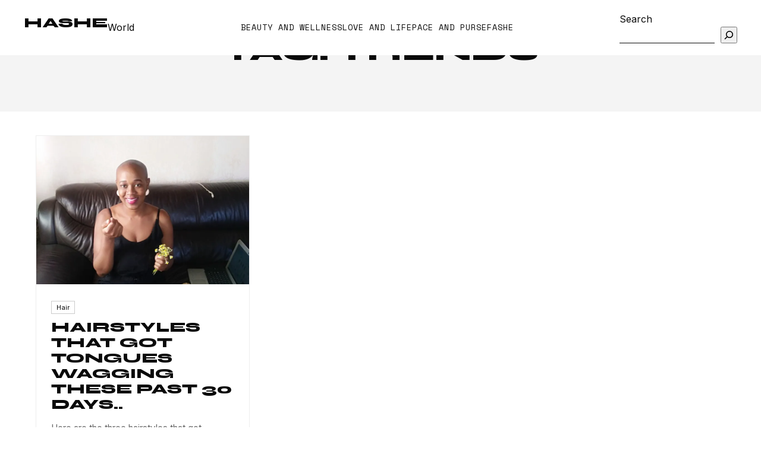

--- FILE ---
content_type: text/html; charset=utf-8
request_url: https://www.google.com/recaptcha/api2/aframe
body_size: 267
content:
<!DOCTYPE HTML><html><head><meta http-equiv="content-type" content="text/html; charset=UTF-8"></head><body><script nonce="6zWvynw7y9_E-xMqeGb2Eg">/** Anti-fraud and anti-abuse applications only. See google.com/recaptcha */ try{var clients={'sodar':'https://pagead2.googlesyndication.com/pagead/sodar?'};window.addEventListener("message",function(a){try{if(a.source===window.parent){var b=JSON.parse(a.data);var c=clients[b['id']];if(c){var d=document.createElement('img');d.src=c+b['params']+'&rc='+(localStorage.getItem("rc::a")?sessionStorage.getItem("rc::b"):"");window.document.body.appendChild(d);sessionStorage.setItem("rc::e",parseInt(sessionStorage.getItem("rc::e")||0)+1);localStorage.setItem("rc::h",'1768651834281');}}}catch(b){}});window.parent.postMessage("_grecaptcha_ready", "*");}catch(b){}</script></body></html>

--- FILE ---
content_type: text/css
request_url: https://hasheworld.com/wp-content/themes/Hashe%20Theme/style.css?ver=1.3.0
body_size: 5160
content:
/*
Theme Name: Hashe World
Theme URI: https://hasheworld.com
Author: Hashe Dev Team
Description: A high-fashion digital newsstand theme with clickable covers, IoT tools, and gamification.
Version: 1.6
Text Domain: hashe
*/

/* ==========================================================================
   1. MASTER VARIABLES & THEME SETTINGS
   ========================================================================== */
:root {
    /* Typography Stack */
    --font-glam: 'Syne', sans-serif;       
    --font-classic: 'Bodoni Moda', serif;  
    --font-practical: 'Inter', sans-serif; 
    --font-iot: 'Space Mono', monospace;   

    /* Global Brand */
    --color-black: #0a0a0a;
    --color-white: #ffffff;
    --color-grey-light: #f4f4f4;
    
    /* Category Colors */
    --cat-beauty-main: #96a989; 
    --cat-beauty-bg: #e8ede6;
    --cat-beauty-accent: #bcaaa4; 
    --cat-love-main: #a0522d;
    --cat-love-accent: #f5e6d3;
    --cat-pace-main: #1a237e;
    --cat-pace-bg: #f0f2f5;
    --cat-pace-accent: #cfd8dc;
    --cat-fashe-main: #2962ff; 
    --cat-fashe-accent: #ccff00; 

    /* Active Release Override */
    --cat-active-main: var(--color-black);
    --cat-active-accent: var(--cat-fashe-accent);
}

/* ==========================================================================
   2. GLOBAL RESET & BASE STYLES
   ========================================================================== */
* { box-sizing: border-box; margin: 0; padding: 0; }

body {
    font-family: var(--font-practical);
    color: var(--color-black);
    background-color: var(--color-white);
    line-height: 1.6;
    overflow-x: hidden;
    padding-bottom: 80px; /* Space for Mobile Nav */
}

h1, h2, h3, h4, h5, h6 {
    font-family: var(--font-glam);
    font-weight: 800;
    line-height: 1.1;
    text-transform: uppercase;
    margin-bottom: 1rem;
}

a { color: inherit; text-decoration: none; transition: 0.2s; }
img { max-width: 100%; height: auto; display: block; }

/* ==========================================================================
   3. CLICKABLE COVER ENGINE (HOMEPAGE HERO)
   ========================================================================== */
.cover-section {
    position: relative;
    width: 100%;
    min-height: 100vh; /* Changed from height to min-height to allow scrolling */
    background-color: #000;
    overflow: hidden;
    display: flex;
    flex-direction: column; /* Allow vertical stacking */
    align-items: center;
    justify-content: center;
}

.cover-image {
    position: absolute;
    top: 0; left: 0;
    width: 100%; height: 100%;
    object-fit: cover;
    opacity: 0.85;
    transition: transform 10s ease;
    z-index: 0;
}

.cover-section:hover .cover-image { transform: scale(1.05); }

.masthead {
    position: absolute;
    top: 20px;
    width: 100%;
    text-align: center;
    z-index: 20;
    color: var(--color-white);
    font-family: var(--font-classic);
    font-style: italic;
    font-size: clamp(3rem, 15vw, 12rem);
    font-weight: 900;
    letter-spacing: -0.05em;
    pointer-events: none;
    mix-blend-mode: overlay;
}

.cover-grid {
    position: relative;
    z-index: 10;
    width: 100%;
    height: 100%;
    min-height: 100vh; /* Ensure grid stretches */
    display: grid;
    grid-template-columns: 1fr 1fr 1fr;
    grid-template-rows: 1fr 1fr 1fr;
    padding: 20px;
}

/* Interactive Text Layers */
.cover-headline {
    position: relative;
    color: var(--color-white);
    cursor: pointer;
    text-decoration: none;
    display: flex;
    flex-direction: column;
    justify-content: center;
    transition: all 0.3s ease;
}

.cover-headline h2 {
    font-size: clamp(1.5rem, 4vw, 3.5rem);
    text-shadow: 2px 2px 10px rgba(0,0,0,0.5);
    margin-bottom: 0;
}

.cover-headline .deck {
    font-family: var(--font-classic);
    font-style: italic;
    font-size: 1.1rem;
    line-height: 1.2;
    opacity: 0;
    transform: translateY(10px);
    transition: all 0.3s ease;
    max-width: 300px;
    background: rgba(0,0,0,0.8);
    padding: 15px;
    margin-top: 10px;
    border-left: 3px solid var(--cat-fashe-accent);
}

.cover-headline:hover { transform: translateX(10px); }
.cover-headline:hover h2 { -webkit-text-stroke: 1px var(--cat-fashe-accent); color: transparent; }
.cover-headline:hover .deck { opacity: 1; transform: translateY(0); }

/* Grid Slots */
.pos-left-top { grid-column: 1; grid-row: 1; align-items: flex-start; }
.pos-left-mid { grid-column: 1; grid-row: 2; align-items: flex-start; }
.pos-right-mid { grid-column: 3; grid-row: 2; align-items: flex-end; text-align: right; }
.pos-btm-center { grid-column: 2; grid-row: 3; align-items: center; text-align: center; }

/* Ad Slot Container override */
.cover-ad-container { pointer-events: auto; }

/* Bottom Right Icons */
.pos-right-btm {
    position: absolute;
    bottom: 40px; right: 40px;
    z-index: 50;
    display: flex;
    gap: 12px;
}

.media-icon {
    width: 45px; height: 45px;
    background: rgba(255,255,255,0.15);
    backdrop-filter: blur(8px);
    border: 1px solid rgba(255,255,255,0.3);
    border-radius: 50%;
    display: flex; align-items: center; justify-content: center;
    color: var(--color-white);
    cursor: pointer;
    transition: all 0.3s ease;
}
.media-icon:hover { background: var(--color-white); color: var(--color-black); transform: translateY(-5px) scale(1.1); box-shadow: 0 5px 15px rgba(0,0,0,0.2); }
.media-icon svg { width: 20px; height: 20px; stroke-width: 2.5; }

/* ==========================================================================
   4. UI KIT & STICKERS
   ========================================================================== */
.sticker-hype {
    width: 100px; height: 100px; border-radius: 50%;
    background: var(--cat-fashe-accent); color: var(--color-black);
    display: flex; align-items: center; justify-content: center; text-align: center;
    font-family: var(--font-glam); font-weight: 800; line-height: 1;
    transform: rotate(-15deg); box-shadow: 4px 4px 0px var(--color-black);
    animation: float 3s ease-in-out infinite;
}
@keyframes float { 
    0% { transform: rotate(-15deg) translateY(0px); } 
    50% { transform: rotate(-10deg) translateY(-10px); } 
    100% { transform: rotate(-15deg) translateY(0px); } 
}

.badge-beauty { border: 2px solid var(--cat-beauty-main); color: var(--cat-beauty-main); padding: 5px 10px; font-weight: bold; font-family: var(--font-iot); font-size: 0.8rem; }

.btn-editorial {
    display: inline-block;
    background: var(--color-black);
    color: var(--color-white);
    font-family: var(--font-glam);
    padding: 15px 30px;
    text-transform: uppercase;
    font-weight: 700;
    border: none;
    cursor: pointer;
    transition: 0.2s;
}
.btn-editorial:hover { background: var(--cat-fashe-main); color: var(--color-white); }

/* ==========================================================================
   5. #HASHESET DASHBOARD
   ========================================================================== */
.dashboard-section {
    padding: 60px 40px;
    background: var(--cat-beauty-bg); 
    color: var(--color-black);
    border-top: 1px solid var(--color-black);
}

.dash-header { display: flex; justify-content: space-between; align-items: flex-end; margin-bottom: 40px; border-bottom: 2px solid var(--cat-beauty-main); padding-bottom: 20px; }
.dash-title h2 { font-size: 3rem; color: var(--cat-beauty-main); }
.dash-title span { font-family: var(--font-classic); font-style: italic; font-size: 1.5rem; color: #666; }

.smart-objective {
    background: var(--color-white);
    border: 1px solid var(--color-black);
    padding: 20px;
    margin-bottom: 40px;
    font-family: var(--font-iot);
    display: flex;
    gap: 20px;
    align-items: center;
    box-shadow: 10px 10px 0px rgba(0,0,0,0.1);
}

.ai-badge { background: var(--color-black); color: var(--color-white); padding: 5px 10px; font-weight: bold; font-size: 0.8rem; }

.pillars-grid { display: grid; grid-template-columns: repeat(4, 1fr); gap: 20px; }
.pillar-card { background: var(--color-white); border: 1px solid #ccc; padding: 20px; transition: 0.3s; position: relative; height: 350px; display: flex; flex-direction: column; }
.pillar-card:hover { transform: translateY(-5px); box-shadow: 0 10px 20px rgba(0,0,0,0.1); }
.pillar-icon { font-size: 2rem; margin-bottom: 15px; color: var(--cat-beauty-main); }
.pillar-title { font-family: var(--font-glam); font-size: 1.2rem; margin-bottom: 10px; text-transform: uppercase; }
.pillar-content { flex-grow: 1; font-size: 0.9rem; color: #555; }
.pillar-action { margin-top: auto; width: 100%; padding: 10px; background: var(--color-black); color: var(--color-white); border: none; font-family: var(--font-iot); cursor: pointer; text-transform: uppercase; font-size: 0.8rem; }
.pillar-action:hover { background: var(--cat-beauty-main); }

/* ==========================================================================
   6. ARTICLE LAYOUTS (SINGLE.PHP)
   ========================================================================== */
.header-overlay { position: relative; height: 80vh; width: 100%; display: flex; align-items: center; justify-content: center; overflow: hidden; margin-bottom: 80px; }
.header-overlay img { position: absolute; top: 0; left: 0; width: 100%; height: 100%; object-fit: cover; }
.overlay-card { position: relative; z-index: 10; background: rgba(255, 255, 255, 0.8); backdrop-filter: blur(15px); padding: 40px; max-width: 600px; border: 1px solid rgba(255,255,255,0.5); box-shadow: 0 20px 40px rgba(0,0,0,0.2); text-align: center; }
.overlay-card h1 { font-size: 3rem; color: var(--color-black); margin-bottom: 10px; line-height: 1; }
.overlay-card .meta { font-family: var(--font-iot); color: #555; font-size: 0.8rem; margin-bottom: 20px; }

.header-split { display: flex; height: 70vh; margin-bottom: 80px; }
.split-image { flex: 1; position: relative; }
.split-image img { width: 100%; height: 100%; object-fit: cover; }
.split-content { flex: 1; padding: 60px; display: flex; flex-direction: column; justify-content: center; background: var(--color-black); color: var(--color-white); }
.split-content h1 { font-size: 4rem; margin-bottom: 20px; line-height: 0.9; color: var(--cat-fashe-accent); }
.split-content .deck { font-family: var(--font-practical); font-size: 1.2rem; margin-bottom: 40px; opacity: 0.8; }

/* ==========================================================================
   7. TYPOGRAPHY SUITE
   ========================================================================== */
.fancy-h2 { font-family: var(--font-glam); font-size: 2.5rem; border-bottom: 4px solid var(--color-black); margin-bottom: 30px; padding-bottom: 10px; text-transform: uppercase; letter-spacing: -1px; }
.fancy-h3 { font-family: var(--font-classic); font-style: italic; font-size: 2rem; margin-bottom: 20px; margin-top: 40px; position: relative; display: inline-block; z-index: 1; }
.fancy-h3::after { content: ''; position: absolute; left: 0; bottom: 5px; width: 100%; height: 10px; background: var(--cat-beauty-main); opacity: 0.4; z-index: -1; }
.quote-glam { font-family: var(--font-classic); font-size: 2.5rem; line-height: 1.2; text-align: center; margin: 60px 0; padding: 0 40px; font-style: italic; position: relative; color: var(--color-black); }
.quote-glam::before { content: '“'; font-size: 10rem; position: absolute; top: -60px; left: 0; opacity: 0.05; font-family: var(--font-glam); color: var(--color-black); }

/* ==========================================================================
   8. ARCHIVE BOOKSHELF
   ========================================================================== */
.shelf-grid { display: grid; grid-template-columns: repeat(auto-fill, minmax(250px, 1fr)); gap: 60px 40px; padding: 40px; background: var(--color-grey-light); }
.issue-card { position: relative; aspect-ratio: 3/4; perspective: 1000px; cursor: pointer; }
.issue-cover { width: 100%; height: 100%; object-fit: cover; box-shadow: 5px 10px 20px rgba(0,0,0,0.3); transition: transform 0.4s ease; position: relative; z-index: 2; }
.issue-toc { position: absolute; bottom: 0; left: 0; width: 100%; background: var(--color-white); padding: 20px; transform: translateY(20px); opacity: 0; transition: all 0.3s ease; z-index: 3; border-top: 4px solid var(--cat-fashe-accent); box-shadow: 0 -10px 20px rgba(0,0,0,0.1); }
.issue-card:hover .issue-cover { transform: translateY(-40px) scale(1.02); }
.issue-card:hover .issue-toc { transform: translateY(0); opacity: 1; }

/* ==========================================================================
   9. MOBILE APP BAR
   ========================================================================== */
.mobile-nav { 
    display: none; /* FIXED: Hidden on Desktop by default */
    position: fixed; 
    bottom: 20px; 
    left: 50%; 
    transform: translateX(-50%); 
    background: rgba(10,10,10,0.9); 
    backdrop-filter: blur(10px); 
    padding: 10px 20px; 
    border-radius: 50px; 
    gap: 30px; 
    align-items: center; 
    z-index: 1000; 
    box-shadow: 0 10px 30px rgba(0,0,0,0.3); 
    width: max-content; 
}

.nav-item { color: #666; display: flex; flex-direction: column; align-items: center; justify-content: center; text-decoration: none; font-size: 0.7rem; font-family: var(--font-iot); transition: 0.2s; }
.nav-item.active { color: var(--color-white); }
.nav-item:hover { color: var(--cat-fashe-accent); }
.nav-item svg { width: 24px; height: 24px; margin-bottom: 2px; stroke: currentColor; }
.nav-fab { background: var(--cat-fashe-accent); width: 50px; height: 50px; border-radius: 50%; display: flex; align-items: center; justify-content: center; color: var(--color-black); margin-top: -30px; box-shadow: 0 5px 15px rgba(204, 255, 0, 0.4); transition: 0.3s; }
.nav-fab svg { width: 24px; height: 24px; stroke: currentColor; }
.nav-fab:hover { transform: translateY(-5px); }

/* ==========================================================================
   10. FOOTER & CREDITS
   ========================================================================== */
.site-footer { background: var(--color-black); color: var(--color-white); padding: 60px 40px; font-family: var(--font-practical); position: relative; z-index: 10; }
.credits-cloud { display: flex; flex-wrap: wrap; gap: 20px 40px; align-items: center; margin-top: 30px; padding-top: 30px; border-top: 1px solid #333; }
.credit-item { display: flex; align-items: center; gap: 10px; font-size: 0.85rem; color: #aaa; }
.credit-item:hover { color: var(--color-white); }
.credit-role { font-family: var(--font-classic); font-style: italic; color: #666; font-weight: bold; margin-right: 5px; }

/* ==========================================================================
   11. RESPONSIVE BREAKPOINTS (AND MOBILE DISPLAY)
   ========================================================================== */
@media (max-width: 768px) {
    /* 1. Show the Mobile App Dock */
    .mobile-nav { display: flex; }

    /* 2. Hide Desktop Elements strictly */
    .site-header-block-wrapper .wp-block-navigation,
    .site-header-block-wrapper nav,
    .desktop-nav {
        display: none !important;
    }
    
    .site-header-block-wrapper .wp-block-search {
        display: none !important;
    }
    
    /* 3. Center Branding */
    .site-header-block-wrapper .wp-block-group {
        justify-content: center !important;
    }
    
    /* 4. MASTHEAD FIX (Flow-Based Positioning) */
    /* This is the key fix: Make it relative so it pushes content down */
    .masthead { 
        position: relative !important; 
        top: auto !important;
        margin-top: 100px; /* Give space for Header */
        margin-bottom: 20px;
        width: 100%;
        text-align: center;
        font-size: 15vw; /* Nice and big */
        mix-blend-mode: normal !important; /* Make it readable (white text) */
        z-index: 1; 
        pointer-events: auto;
    }

    /* 5. GRID SLOT FIXES */
    .cover-grid { 
        display: flex;
        flex-direction: column;
        padding-top: 0 !important; /* No magic padding needed now */
        gap: 40px; 
        min-height: auto;
        padding-bottom: 150px; /* Space for dock */
    }
    
    .pos-right-btm { position: absolute; bottom: 20px; left: 50%; transform: translateX(-50%); right: auto; }
    
    .pos-left-top, 
    .pos-left-mid, 
    .pos-right-mid, 
    .pos-btm-center {
        grid-column: 1 !important;
        grid-row: auto !important;
        align-items: center !important;
        text-align: center !important;
        width: 100%;
        margin-bottom: 0;
    }

    .pos-right-mid {
        align-items: center !important;
        text-align: center !important;
    }

    .pillars-grid { grid-template-columns: 1fr; }
    .dash-header { flex-direction: column; align-items: flex-start; gap: 10px; }
    .smart-objective { flex-direction: column; align-items: flex-start; }
    .header-split { flex-direction: column; height: auto; }
    .split-image { height: 300px; }
    .vault-grid { grid-template-columns: 1fr; }
}

/* ==========================================================================
   12. LOOKBOOK STYLES
   ========================================================================== */
.lookbook-pin { position: absolute; width: 30px; height: 30px; transform: translate(-50%, -50%); z-index: 10; cursor: pointer; }
.pin-dot { width: 100%; height: 100%; background: white; border-radius: 50%; box-shadow: 0 0 0 4px rgba(0,0,0,0.1); position: relative; transition: 0.3s; }
.pin-dot::after { content: ''; position: absolute; top:50%; left:50%; transform:translate(-50%, -50%); width: 8px; height: 8px; background: var(--color-black); border-radius:50%; }
.lookbook-pin:hover .pin-dot { transform: scale(1.2); }
.pin-card { position: absolute; bottom: 40px; left: 50%; transform: translateX(-50%) translateY(10px); width: 200px; background: rgba(255,255,255,0.95); backdrop-filter: blur(10px); padding: 15px; box-shadow: 0 10px 30px rgba(0,0,0,0.15); border: 1px solid rgba(0,0,0,0.05); opacity: 0; pointer-events: none; transition: 0.3s; text-align: left; }
.lookbook-pin:hover .pin-card { opacity: 1; pointer-events: auto; transform: translateX(-50%) translateY(0); }
.mosaic-grid { column-count: 3; column-gap: 20px; }
.mosaic-item { break-inside: avoid; margin-bottom: 20px; position: relative; cursor: pointer; }
.mosaic-item img { width: 100%; display: block; }
.mosaic-overlay { position: absolute; top:0; left:0; width:100%; height:100%; background: rgba(0,0,0,0.2); display: flex; align-items: center; justify-content: center; opacity: 0; transition: 0.3s; }
.mosaic-item:hover .mosaic-overlay { opacity: 1; }
@media (max-width: 768px) {
    .mosaic-grid { column-count: 1; }
}

/* ==========================================================================
   13. HEADER BLOCKS COMPATIBILITY (HYBRID FIX)
   ========================================================================== */
/* Fix Sticky Positioning (Old class was .site-header, New is -block-wrapper) */
.site-header-block-wrapper {
    position: fixed;
    top: 0;
    left: 0;
    width: 100%;
    z-index: 1000;
    transition: all 0.3s ease;
}

/* Force Flex Layout on Block Groups inside Header */
/* This handles the "Not Straight" issue by forcing vertical centering */
.site-header-block-wrapper > .wp-block-group {
    display: flex;
    justify-content: space-between;
    align-items: center; /* FIXED: Force vertical alignment */
    flex-wrap: nowrap; /* FIXED: Prevent wrapping */
    width: 100%;
}

/* --- NAVIGATION BLOCKS (.desktop-nav replacement) --- */
.wp-block-navigation {
    flex-grow: 1;
    display: flex; /* FIXED: Ensure it behaves as a flex item */
    justify-content: center;
    align-items: center;
}

.wp-block-navigation .wp-block-navigation__container {
    list-style: none !important;
    margin: 0 !important;
    padding: 0 !important;
    display: flex;
    gap: 30px;
    justify-content: center;
    align-items: center; /* FIXED: Align items in the list */
}

.wp-block-navigation .wp-block-navigation-item__content {
    font-family: var(--font-iot);
    text-transform: uppercase;
    font-size: 0.85rem;
    letter-spacing: 1px;
    text-decoration: none;
    transition: 0.2s;
    background: transparent !important; /* Fix default block bg */
    padding: 0;
}

/* Handle colors dynamically */
.has-white-color .wp-block-navigation-item__content { color: var(--color-white); }
.has-black-color .wp-block-navigation-item__content { color: var(--color-black); }

/* Hover State */
.wp-block-navigation .wp-block-navigation-item__content:hover {
    color: var(--cat-fashe-main) !important;
    text-decoration: underline;
}

/* --- SITE TITLE (.header-branding replacement) --- */
.wp-block-site-title a {
    text-decoration: none;
    font-family: var(--font-glam);
    text-transform: uppercase;
    font-weight: 800;
    white-space: nowrap; /* Prevent logo wrapping */
}

/* --- SEARCH BLOCK (.header-utility replacement) --- */
.wp-block-search__button-outside.wp-block-search__text-button {
    background: transparent;
    color: inherit;
    border: none;
    font-family: var(--font-iot);
    text-transform: uppercase;
    cursor: pointer;
    padding: 0;
    white-space: nowrap;
}

/* Hide the search input until clicked (Advanced: requires JS, for now minimal style) */
.wp-block-search__input {
    border: none;
    border-bottom: 1px solid currentColor;
    background: transparent;
    color: inherit;
    font-family: var(--font-iot);
}

/* ==========================================================================
   14. CPW CALCULATOR
   ========================================================================== */
.hashe-cpw-calculator {
    border: 2px solid var(--color-black);
    padding: 40px;
    background: var(--color-grey-light);
    font-family: var(--font-iot);
    max-width: 600px;
    margin: 40px auto;
}

.cpw-title {
    font-family: var(--font-iot);
    font-size: 1rem;
    margin-bottom: 20px;
    opacity: 0.6;
}

.cpw-grid {
    display: grid;
    grid-template-columns: 1fr 1fr;
    gap: 20px;
    margin-bottom: 30px;
}

.cpw-input-group label {
    display: block;
    font-size: 0.8rem;
    margin-bottom: 10px;
    font-weight: bold;
}

.cpw-input-group input {
    width: 100%;
    padding: 15px;
    border: 1px solid #ccc;
    font-family: var(--font-iot);
    font-size: 1.2rem;
    background: var(--color-white);
}

.cpw-result {
    border-top: 2px solid var(--color-black);
    padding-top: 20px;
    display: flex;
    justify-content: space-between;
    align-items: center;
}

.cpw-label {
    font-weight: bold;
    font-size: 0.9rem;
}

#cpw-output {
    font-family: var(--font-glam);
    font-size: 3rem;
    font-weight: 800;
    line-height: 1;
}

/* ==========================================================================
   15. CALENDAR SYNC BUTTON
   ========================================================================== */
.btn-sync {
    display: inline-flex;
    align-items: center;
    gap: 10px;
    background: var(--cat-beauty-bg);
    color: var(--cat-beauty-main);
    border: 1px solid var(--cat-beauty-main);
    padding: 12px 20px;
    font-family: var(--font-iot);
    text-transform: uppercase;
    font-size: 0.8rem;
    font-weight: 600;
    cursor: pointer;
    text-decoration: none;
    transition: all 0.2s ease;
    border-radius: 4px;
}

.btn-sync:hover {
    background: var(--cat-beauty-main);
    color: var(--color-white);
    box-shadow: 0 4px 10px rgba(150, 169, 137, 0.4);
    transform: translateY(-2px);
}

.btn-sync .dashicons {
    font-size: 1.2rem;
    width: auto;
    height: auto;
}

/* ==========================================================================
   16. MOBILE MENU OVERLAY
   ========================================================================== */
#hashe-menu-overlay {
    display: none;
    position: fixed;
    top: 0; left: 0;
    width: 100%; height: 100%;
    background: var(--color-black);
    color: var(--color-white);
    z-index: 9998; /* Just below Search Overlay/Share Modal */
    flex-direction: column;
    padding: 40px;
    overflow-y: auto;
}

#hashe-menu-overlay a {
    font-family: var(--font-glam);
    font-size: 2.5rem;
    color: var(--color-white);
    text-decoration: none;
    margin-bottom: 20px;
    display: block;
    text-transform: uppercase;
    border-bottom: 1px solid rgba(255,255,255,0.1);
    padding-bottom: 10px;
}

#hashe-menu-overlay a:hover {
    color: var(--cat-fashe-accent);
    padding-left: 10px;
}

--- FILE ---
content_type: application/javascript
request_url: https://hasheworld.com/wp-content/themes/Hashe%20Theme/js/main.js?ver=1.3.0
body_size: 1764
content:
/**
 * HasheWorld Theme Logic
 * Handles the "Context Dock", Share Modals, Social Canvas, and Calculators.
 */

document.addEventListener('DOMContentLoaded', () => {
    initContextDock();
    // initShareModal(); <--- Logic is dynamic (onClick), no init needed.
    initSocialCanvas();
    initCalculator();
});

/* ==========================================================================
   1. CONTEXT DOCK (Sticky Footer Logic)
   ========================================================================== */
function initContextDock() {
    const trigger = document.getElementById('end-of-article');
    const mobileNav = document.querySelector('.mobile-nav');

    if (!trigger || !mobileNav) return;

    const observer = new IntersectionObserver((entries) => {
        entries.forEach(entry => {
            if (entry.isIntersecting) {
                mobileNav.classList.add('is-docked');
            } else {
                mobileNav.classList.remove('is-docked');
            }
        });
    });

    observer.observe(trigger);
}

/* ==========================================================================
   2. SHARE MODAL
   ========================================================================== */
window.hasheOpenShareModal = function() {
    let modal = document.getElementById('hashe-share-modal');
    
    if (!modal) {
        const modalHTML = `
            <div id="hashe-share-modal" style="position:fixed; top:0; left:0; width:100%; height:100%; background:rgba(0,0,0,0.8); z-index:99999; display:flex; align-items:center; justify-content:center; opacity:0; transition:opacity 0.3s;">
                <div style="background:white; padding:40px; max-width:500px; width:90%; position:relative; text-align:center;">
                    <button onclick="hasheCloseShareModal()" style="position:absolute; top:10px; right:10px; border:none; background:none; font-size:20px; cursor:pointer;">&times;</button>
                    <h3 style="font-family:var(--font-glam); margin-bottom:20px;">Share this Story</h3>
                    <div style="display:flex; gap:10px; justify-content:center; flex-wrap:wrap;">
                        <button class="btn-editorial" onclick="copyToClipboard()">Copy Link</button>
                        <a href="mailto:?subject=${encodeURIComponent(document.title)}&body=${encodeURIComponent(window.location.href)}" class="btn-editorial" style="background:var(--color-black);">Email</a>
                    </div>
                    <div id="copy-feedback" style="margin-top:15px; font-family:var(--font-iot); font-size:0.8rem; color:green; display:none;">Link Copied!</div>
                </div>
            </div>
        `;
        document.body.insertAdjacentHTML('beforeend', modalHTML);
        modal = document.getElementById('hashe-share-modal');
        void modal.offsetWidth; 
    }
    modal.style.display = 'flex';
    modal.style.opacity = '1';
};

window.hasheCloseShareModal = function() {
    const modal = document.getElementById('hashe-share-modal');
    if (modal) {
        modal.style.opacity = '0';
        setTimeout(() => { modal.style.display = 'none'; }, 300);
    }
};

window.copyToClipboard = function() {
    navigator.clipboard.writeText(window.location.href).then(() => {
        const feedback = document.getElementById('copy-feedback');
        if(feedback) {
            feedback.style.display = 'block';
            setTimeout(() => { feedback.style.display = 'none'; }, 2000);
        }
    });
};

/* ==========================================================================
   3. SOCIAL CANVAS GENERATOR (html2canvas)
   ========================================================================== */
function initSocialCanvas() {
    const quotes = document.querySelectorAll('.wp-block-quote, .quote-glam');
    if (quotes.length === 0) return;

    quotes.forEach((quote, index) => {
        const btn = document.createElement('button');
        btn.innerHTML = '📷 Share as Image';
        btn.className = 'btn-editorial';
        btn.style.cssText = 'font-size: 0.7rem; margin-top: 20px; display: inline-block; padding: 10px 15px;';
        
        btn.onclick = (e) => {
            e.preventDefault();
            const originalText = btn.innerHTML;
            btn.innerHTML = 'Generating...';
            
            if (typeof html2canvas === 'undefined') {
                alert('System Error: html2canvas library is missing.');
                btn.innerHTML = originalText;
                return;
            }

            btn.style.opacity = '0';

            html2canvas(quote, {
                scale: 2,
                backgroundColor: "#ffffff",
                useCORS: true,
                logging: false,
                onclone: (clonedDoc) => {
                    const clonedQuote = clonedDoc.querySelector(`[data-quote-index="${index}"]`);
                    if (clonedQuote) clonedQuote.style.padding = '40px'; 
                }
            }).then(canvas => {
                const link = document.createElement('a');
                link.download = `hashe-quote-${Date.now()}.png`;
                link.href = canvas.toDataURL('image/png');
                link.click();
                
                btn.innerHTML = '✨ Downloaded!';
                btn.style.opacity = '1';
                setTimeout(() => { btn.innerHTML = originalText; }, 3000);
            }).catch(err => {
                console.error('Canvas Error:', err);
                btn.innerHTML = 'Error';
                btn.style.opacity = '1';
            });
        };

        quote.setAttribute('data-quote-index', index);
        quote.appendChild(btn);
    });
}

/* ==========================================================================
   4. COST PER WEAR CALCULATOR
   ========================================================================== */
function initCalculator() {
    const wrapper = document.querySelector('.hashe-cpw-calculator');
    if (!wrapper) return;

    const priceInput = document.getElementById('cpw-price');
    const wearsInput = document.getElementById('cpw-wears');
    const output = document.getElementById('cpw-output');

    const calculate = () => {
        const price = parseFloat(priceInput.value);
        const wears = parseFloat(wearsInput.value);

        if (isNaN(price) || isNaN(wears) || wears === 0) {
            output.innerText = '$0.00';
            return;
        }

        const result = price / wears;
        output.innerText = '$' + result.toFixed(2);
        
        // Simple visual feedback: Flash color if value is good (< $1 per wear)
        if(result < 1) {
            output.style.color = 'var(--cat-fashe-main)';
        } else {
            output.style.color = 'var(--color-black)';
        }
    };

    if(priceInput && wearsInput) {
        priceInput.addEventListener('input', calculate);
        wearsInput.addEventListener('input', calculate);
    }
}